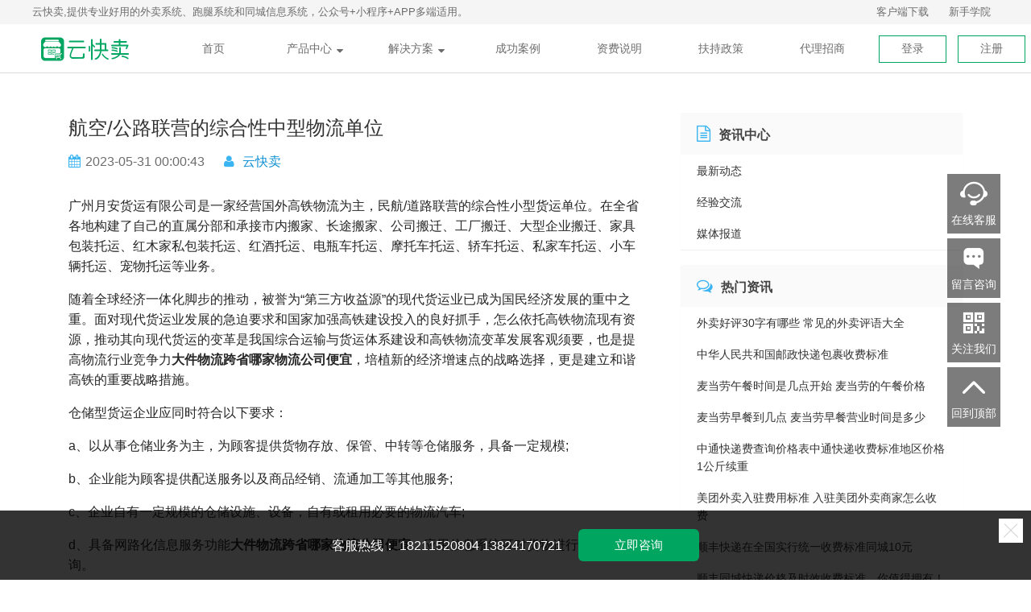

--- FILE ---
content_type: text/html; charset=utf-8
request_url: https://www.yunkuaimai.com/news.php/article/id/13414.html
body_size: 12326
content:
<!DOCTYPE html>
<html lang="zh-cn">
<head>
  <meta charset="UTF-8">
  <meta http-equiv="Content-Type" content="text/html; charset=UTF-8">
  <meta name="renderer" content="webkit">
  <meta name="viewport" content="width=device-width, initial-scale=1.0">
  <meta http-equiv="X-UA-Compatible" content="IE=edge,chrome=1">
  <meta name="applicable-device" content="pc,mobile">
  <title>航空/公路联营的综合性中型物流单位-云快卖，移动点单服务商</title>
  <meta name="keywords" content="大件物流跨省哪家物流公司便宜,跨省大件物流,大件物流便宜">
  <meta name="description" content="上海月安物流有限公司是一家经营国内铁路货运为主，航空/公路联营的综合性中型物流单位。c、企业自有一定规模的仓储设施、设备，自有或租用必要的货运车辆;这个时候是好的时机，把物流业务重新调整。物流业务应该交给的物流公司。在经济全球化和电子商务的双重推动下，物流业正在从传统物流向现代物流迅速转型并成为当前物流业发展的必然趋势。">
  <link rel="shortcut icon" href="/Public/home/summer/images/favicon.ico?v=1.2.2" type="image/x-icon" />
  <link rel="stylesheet" href="/Public/home/evolution/css/amazeui.css?v=20210806" />
  <link rel="stylesheet" href="/Public/home/evolution/css/common.css?v=20250609" />
  <link rel="stylesheet" href="/Public/home/evolution/css/ykmUI.css?v=20210806">
  <link rel="stylesheet" href="/Public/home/evolution/css/index.css?v=20210806">
  <link rel="stylesheet" href="/Public/home/evolution/css/other.css" />
  <link rel="stylesheet" href="/Public/home/evolution/css/policy.css" />
  <link rel="stylesheet" href="/Public/home/evolution/css/product.css?v=20210806">
  <link rel="stylesheet" href="/Public/home/evolution/css/solution.css">
  <link rel="stylesheet" href="/Public/home/evolution/css/successed.css">
  <link rel="stylesheet" href="/Public/home/evolution/css/news.css">
  <link rel="stylesheet" href="/Public/home/evolution/css/toastr.min.css">
</head>

<body>
  <!-- PC header 电脑端头部 -->
  <header class="am-hide-sm-only">
    <nav id="PCM">
      <ul class="am-nav am-nav-pills am-nav-justify">
        <li class="logo">
          <h1><img alt="云快卖_外卖点餐" height="50px" src="/Public/home/evolution/images/logo.png" />
          </h1>
        </li>
        <li><a href="https://www.yunkuaimai.com/index.html" id="Home">首页</a></li>
        <li class="product-nav"><a href="javascript:return false;" id="Products">产品中心<i
              class="am-icon am-icon-sort-desc icon-hide"></i></a>
          <ul class="nav-hide am-g">
            <div class="container">
              <div class="am-u-md-4 nav-hide-box">
                <div class="nav-hide-title">系统</div>
                <a href="https://www.yunkuaimai.com/product.html" id="Food">
                  <span>外卖系统</span>
                  <span>县城乡镇同城、校园外卖系统</span>
                </a>
                <a href="https://www.yunkuaimai.com/running.html" id="Errands">
                  <span>跑腿系统</span>
                  <span>本地跑腿系统、校园跑腿系统</span>
                </a>
                <a href="https://www.yunkuaimai.com/cityWide.html" id="cityWide">
                  <span>同城信息系统</span>
                  <span>同城信息发布系统、校园信息发布系统</span>
                </a>
                <a href="https://www.yunkuaimai.com/distribution.html" id="distribution">
                  <span>配送系统</span>
                  <span>骑手配送系统，可调度指派</span>
                </a>
                <a href="https://www.yunkuaimai.com/group.html" id="Buy">
                  <span>团购系统</span>
                  <span>线下团购消费核销</span>
                </a>
                <a href="https://www.yunkuaimai.com/member.html" id="member">
                  <span>会员系统</span>
                  <span>可会员储值、会员打折、会员专享</span>
                </a>
                <a href="https://www.yunkuaimai.com/statistics.html" id="statistics">
                  <span>统计系统</span>
                  <span>丰富的统计数据，方便运营管理</span>
                </a>
                <a href="https://www.yunkuaimai.com/marketing.html" id="marketing">
                  <span>营销系统</span>
                  <span>丰富的营销功能，方便推广引流</span>
                </a>
              </div>
              <div class="am-u-md-4 nav-hide-box">
                <div class="nav-hide-title">平台</div>
                <a href="https://www.yunkuaimai.com/wxOfficialAccount.html" id="wxOfficialAccount">
                  <span>微信公众号</span>
                  <span>提供外卖系统、跑腿系统、同城信息系统</span>
                </a>
                <a href="https://www.yunkuaimai.com/miniProgram.html" id="miniProgram">
                  <span>小程序</span>
                  <span>提供外卖小程序、跑腿小程序、同城信息小程序</span>
                </a>
                <a href="https://www.yunkuaimai.com/appPlatform.html" id="appPlatform">
                  <span>APP</span>
                  <span>可定制顾客版APP，外卖+跑腿+同城信息发布</span>
                </a>
              </div>
              <div class="am-u-md-4 nav-hide-box">
                <div class="nav-hide-title">套餐</div>
                <a href="https://www.yunkuaimai.com/solution.html" id="Alone">
                  <span>单店版</span>
                  <span>适用小微商户</span>
                </a>
                <a href="https://www.yunkuaimai.com/solutions.html" id="Multiple">
                  <span>多店版</span>
                  <span>适用小微多分店商户</span>
                </a>
                <a href="https://www.yunkuaimai.com/platform.html" id="Platform">
                  <span>平台版</span>
                  <span>适用同城配送平台、同校配送平台</span>
                </a>
				<a target="_blank" href="https://www.dianlaike.net/" id="Platform">
                  <span>欢乐点-智慧门店系统</span>
                  <span>支持堂食点餐、外卖点单、收银机点单</span>
                </a>
              </div>
            </div>
          </ul>
        </li>
        <li><a href="javascript:return false;" id="plan">解决方案<i class="am-icon am-icon-sort-desc icon-hide"></i></a>
          <ul class="nav-hide am-g solution">
            <div class="container">
              <a href="https://www.yunkuaimai.com/campusPlan.html" id="campusPlan" class="solution-item">
                <div class="solution-lf">校园</div>
                <div class="solution-rg">
                  <div>校园生活服务解决方案</div>
                  <span>适用于校园师生的外卖跑腿平台的方案</span>
                </div>
              </a>
              <a href="https://www.yunkuaimai.com/cityWidePlan.html" id="cityWidePlan" class="solution-item">
                <div class="solution-lf">同城</div>
                <div class="solution-rg">
                  <div>同城生活服务解决方案</div>
                  <span>适用于同城外卖+跑腿+信息发布的平台方案</span>
                </div>
              </a>
              <a href="https://www.yunkuaimai.com/communityPlan.html" id="communityPlan" class="solution-item">
                <div class="solution-lf">社区</div>
                <div class="solution-rg">
                  <div>社区生活服务解决方案</div>
                  <span>适用于社区服务外卖平台的方案</span>
                </div>
              </a>
              <a href="https://www.yunkuaimai.com/businessPlan.html" id="businessPlan" class="solution-item">
                <div class="solution-lf">商业</div>
                <div class="solution-rg">
                  <div>商业场所服务解决方案</div>
                  <span>适用于酒店、KTV、民宿等点餐方案</span>
                </div>
              </a>
              <a href="https://www.yunkuaimai.com/catePlan.html" id="catePlan" class="solution-item">
                <div class="solution-lf">美食城</div>
                <div class="solution-rg">
                  <div>美食广场外卖服务解决方案</div>
                  <span>适用于美食广场多商家联合的外卖方案</span>
                </div>
              </a>
              <a href="https://www.yunkuaimai.com/canteenPlan.html" id="canteenPlan" class="solution-item">
                <div class="solution-lf">食堂</div>
                <div class="solution-rg">
                  <div>食堂外卖服务解决方案</div>
                  <span>适用于校园、医院、企业单位食堂的方案</span>
                </div>
              </a>
              <a href="https://www.yunkuaimai.com/chainShopPlan.html" id="chainShopPlan" class="solution-item">
                <div class="solution-lf">连锁店</div>
                <div class="solution-rg">
                  <div>连锁加盟店外卖解决方案</div>
                  <span>适用于餐饮、零售行业连锁多店的外卖平台的方案</span>
                </div>
              </a>
              <a href="https://www.yunkuaimai.com/hospitalPlan.html" id="hospitalPlan" class="solution-item">
                <div class="solution-lf">医院</div>
                <div class="solution-rg">
                  <div>医院生活服务解决方案</div>
                  <span>适用于医院员工、医患外卖点餐方案</span>
                </div>
              </a>
            </div>
          </ul>
        </li>
        <li><a href="https://www.yunkuaimai.com/successed.html" id="Success">成功案例</a></li>
        <li><a href="https://www.yunkuaimai.com/price.html" id="Postage">资费说明</a></li>
        <li><a href="https://www.yunkuaimai.com/policy.html" id="Support">扶持政策</a></li>
        <li><a href="https://www.yunkuaimai.com/join.html" id="Agent">代理招商</a></li>
		<li class="nav-li-item"><a href="http://panel.yunkuaimai.com/admin.php/login.html">登录</a></li>
        <li class="nav-li-item"><a href="https://www.yunkuaimai.com/register.html">注册</a></li>
      </ul>
    </nav>
    <div class="topBar">
      <ul class="am-nav-pills">
        <li><a href="https://www.yunkuaimai.com/downloads.html" id='Downloads'>客户端下载</a></li>
        <li><a href="http://b.yunkuaimai.com/" target="_blank">新手学院</a></li>
      </ul>
      <div class="tb_title">云快卖,提供专业好用的外卖系统、跑腿系统和同城信息系统，公众号+小程序+APP多端适用。</div>
    </div>
  </header><!-- /PC header 电脑端头部 结束 -->
  <!-- mobile header 移动端头部 -->
  <div class="m-header am-show-sm-only">
    <div class="am-g mobile-bar">
      <div class="am-u-sm-2">
        <div class="menu-bars"><a href="#doc-oc-demo1" data-am-offcanvas="{effect: 'push'}"><i
              class="am-menu-toggle-icon am-icon-bars"></i></a> <!--  侧边栏内容  -->
          <nav data-am-widget="menu" class="am-menu  am-menu-offcanvas1" data-am-menu-offcanvas>
            <a href="javascript: void(0)" class="am-menu-toggle"></a>
            <div class="am-offcanvas">
              <div class="am-offcanvas-bar">
                <ul class="am-menu-nav am-avg-sm-1">
                  <li><a href="https://www.yunkuaimai.com/index.html">首页</a></li>
                  <li class="am-parent"><a href="javascript:return false;">产品中心-系统</a>
                    <ul class="am-menu-sub am-collapse ">
                      <li class=""><a href="https://www.yunkuaimai.com/product.html">外卖系统</a></li>
                      <li class=""><a href="https://www.yunkuaimai.com/running.html">跑腿系统</a></li>
                      <li class=""><a href="https://www.yunkuaimai.com/cityWide.html">同城信息系统</a></li>
                      <li class=""><a href="https://www.yunkuaimai.com/distribution.html">配送系统</a></li>
                      <li class=""><a href="https://www.yunkuaimai.com/group.html">团购系统</a></li>
                      <li class=""><a href="https://www.yunkuaimai.com/member.html">会员系统</a></li>
                      <li class=""><a href="https://www.yunkuaimai.com/statistics.html">统计系统</a></li>
                      <li class=""><a href="https://www.yunkuaimai.com/marketing.html">营销系统</a></li>
                    </ul>
                  </li>
                  <li class="am-parent"><a href="javascript:return false;">产品中心-平台</a>
                    <ul class="am-menu-sub am-collapse ">
                      <li class=""><a href="https://www.yunkuaimai.com/wxOfficialAccount.html">微信公众号</a></li>
                      <li class=""><a href="https://www.yunkuaimai.com/miniProgram.html">小程序</a></li>
                      <li class=""><a href="https://www.yunkuaimai.com/appPlatform.html">APP</a></li>
                    </ul>
                  </li>
                  <li class="am-parent"><a href="javascript:return false;">产品中心-套餐</a>
                    <ul class="am-menu-sub am-collapse ">
                      <li class=""><a href="https://www.yunkuaimai.com/solution.html">单店版</a></li>
                      <li class=""><a href="https://www.yunkuaimai.com/solutions.html">多店版</a></li>
                      <li class=""><a href="https://www.yunkuaimai.com/platform.html">平台版</a></li>
                    </ul>
                  </li>
                  <li class="am-parent"><a href="javascript:return false;">解决方案</a>
                    <ul class="am-menu-sub am-collapse ">
                      <li class=""><a href="https://www.yunkuaimai.com/campusPlan.html">校园生活服务解决方案</a></li>
                      <li class=""><a href="https://www.yunkuaimai.com/cityWidePlan.html">同城生活服务解决方案</a></li>
                      <li class=""><a href="https://www.yunkuaimai.com/communityPlan.html">社区生活服务解决方案</a></li>
                      <li class=""><a href="https://www.yunkuaimai.com/businessPlan.html">商业场所服务解决方案</a></li>
                      <li class=""><a href="https://www.yunkuaimai.com/catePlan.html">美食广场外卖服务解决方案</a></li>
                      <li class=""><a href="https://www.yunkuaimai.com/canteenPlan.html">食堂外卖服务解决方案</a></li>
                      <li class=""><a href="https://www.yunkuaimai.com/chainShopPlan.html">连锁加盟店外卖解决方案</a></li>
                      <li class=""><a href="https://www.yunkuaimai.com/hospitalPlan.html">医院生活服务解决方案</a></li>
                    </ul>
                  </li>
                  <li class=""><a href="https://www.yunkuaimai.com/successed.html">成功案例</a></li>
                  <li class=""><a href="https://www.yunkuaimai.com/price.html">资费说明</a></li>
                  <li class=""><a href="https://www.yunkuaimai.com/policy.html">扶持政策</a></li>
                  <li class=""><a href="https://www.yunkuaimai.com/join.html">代理招商</a></li>
                  <li class=""><a href="https://www.yunkuaimai.com/downloads.html">客户端下载</a></li>
                  <li class=""><a href="http://b.yunkuaimai.com/" target="_blank">新手学院</a></li>
                  <li><a href="http://panel.yunkuaimai.com/admin.php/login.html">登录</a></li>
                  <li><a href="https://www.yunkuaimai.com/register.html">注册</a></li>
                </ul>
              </div>
            </div>
          </nav>
        </div>
      </div>
      <div class="am-u-sm-5 am-u-end">
        <div class="m-logo"><a href=""><img src="/Public/home/evolution/images/logo.png" alt="云快卖_本地外卖平台"></a>
        </div>
      </div>
    </div>
  </div><!-- /mobile header 移动端头部 结束 -->
<!-- /PC header 电头部 结束 -->
<!-- content 内容 -->
<div class="content">
    <!-- 表单 -->
    <div class="ykm-section">
        <div class="container">
            <div class="am-g" style="text-align: left">
                <!-- 左侧内容 -->
                <div class="am-u-lg-8">
                    <div class="ykm-news-description">航空/公路联营的综合性中型物流单位</div>
                    <div class="news_state">
                        <i class="am-icon-calendar"></i><span>2023-05-31 00:00:43</span>
                        <i class="am-icon-user"></i>
                        <a href="https://www.yunkuaimai.com/" title="云快卖发布">
                                                            云快卖                        </a>
                    </div>
                    <div class="news_content">
												<p>广州月安货运有限公司是一家经营国外高铁物流为主，民航/道路联营的综合性小型货运单位。在全省各地构建了自己的直属分部和承接市内搬家、长途搬家、公司搬迁、工厂搬迁、大型企业搬迁、家具包装托运、红木家私包装托运、红酒托运、电瓶车托运、摩托车托运、轿车托运、私家车托运、小车辆托运、宠物托运等业务。</p>
<p>随着全球经济一体化脚步的推动，被誉为“第三方收益源”的现代货运业已成为国民经济发展的重中之重。面对现代货运业发展的急迫要求和国家加强高铁建设投入的良好抓手，怎么依托高铁物流现有资源，推动其向现代货运的变革是我国综合运输与货运体系建设和高铁物流变革发展客观须要，也是提高物流行业竞争力<strong>大件物流跨省哪家物流公司便宜</strong>，培植新的经济增速点的战略选择，更是建立和谐高铁的重要战略措施。</p>
<p>仓储型货运企业应同时符合以下要求：</p>
<p></p>
<p>a、以从事仓储业务为主，为顾客提供货物存放、保管、中转等仓储服务，具备一定规模;</p>
<p>b、企业能为顾客提供配送服务以及商品经销、流通加工等其他服务;</p>
<p>c、企业自有一定规模的仓储设施、设备，自有或租用必要的物流汽车;</p>
<p>d、具备网路化信息服务功能<strong>大件物流跨省哪家物流公司便宜</strong>，应用信息系统可对货物进行状态查询。</p>
<p></p>
<p>对于诸多在计划经济时代建成的企业，正面临资产重组和企业再造。这个时侯是好的时机，把货运业务重新调整。货运业务应当交给的货运公司。对于新构建的企业，完全依照市场经济的模式，进行社会化化协作，货运业务由公司承当。到一定的时期，这样的变革都会产生货运公司大发展的坚实基础和宽广空间。</p>
<p>在经济全球化和电子商务的双重推进下，货运业正在从传统物流向现代货运迅速变革并成为当前货运业发展的必然趋势。在系统工程思想的下，以信息技术为核心，加强资源整合和货运全过程优化是现代货运的本质特点。</p>
<p>广州月安货运有限公司职工将以严谨求实的工作作风、优良有效的业务操作、热情细腻的服务，竭诚为您提供安全、迅速、准确、有效的货运服务。真诚的欢迎您来我公司视察，我们将以优良的服务质量，合理的价位成为你好的选择。</p>                    </div>
					<div class="news_content" style="padding: 20px 0 5px 0">
                        <p>上一篇：<a href="/news.php/article/id/13413.html" title="校园外卖系统搭建校园小程序或公众号平台" target="_blank">校园外卖系统搭建校园小程序或公众号平台</a></p>
						<p>下一篇：<a href="/news.php/article/id/13415.html" title="成都捷德食堂订餐系统支持手机app微信订餐职工订餐更方便" target="_blank">成都捷德食堂订餐系统支持手机app微信订餐职工订餐更方便</a></p>
                    </div>
					<p class="news_p" style="color:#999;font-size:12px">
                    免责声明：部分文章信息来源于网络以及网友投稿，本站只负责对文章进行整理、排版、编辑，出于传递更多信息之目的，并不意味着赞同其观点或证实其内容的真实性，如本站文章和转稿涉及版权等问题，请作者在及时联系本站，我们会尽快为您处理。
                    </p>
                    <p class="news_p">
                        <a href="http://panel.yunkuaimai.com/register.html" target="_blank">
                            <img src="/Public/img/foot_baner.jpg" alt="云快卖"
                                 style="max-width: 100%;height: auto;">
                        </a>
                    </p>
                    <div class="news_content" style="padding: 30px 0 5px 0">
                        <div class="ykm-news-second">相关文章</div>
                        <ul class="news_relevant">
                            <li>
                                    <a href="https://www.yunkuaimai.com/news.php/article/id/19872.html" title="生肖属鸡的朋友选车指南：丰田属鸡，黄色为适宜色，紫色红色需避免" target="_blank">
                                        生肖属鸡的朋友选车指南：丰田属鸡，黄色为适宜色，紫色红色需避免                                    </a>
                                </li><li>
                                    <a href="https://www.yunkuaimai.com/news.php/article/id/19871.html" title="农产品电商如何发掘新动能，创新新模式，促进消费？" target="_blank">
                                        农产品电商如何发掘新动能，创新新模式，促进消费？                                    </a>
                                </li><li>
                                    <a href="https://www.yunkuaimai.com/news.php/article/id/19870.html" title="期货投资：内盘与外盘的差异及特点分析" target="_blank">
                                        期货投资：内盘与外盘的差异及特点分析                                    </a>
                                </li><li>
                                    <a href="https://www.yunkuaimai.com/news.php/article/id/19869.html" title="扫码点餐：提升效率还是泄露隐私？餐厅经营者与顾客各执一词" target="_blank">
                                        扫码点餐：提升效率还是泄露隐私？餐厅经营者与顾客各执一词                                    </a>
                                </li><li>
                                    <a href="https://www.yunkuaimai.com/news.php/article/id/19861.html" title="微信外卖系统缴纳费用大约是多少？这几个方面你需要考虑" target="_blank">
                                        微信外卖系统缴纳费用大约是多少？这几个方面你需要考虑                                    </a>
                                </li><li>
                                    <a href="https://www.yunkuaimai.com/news.php/article/id/19856.html" title="彩票自助机：投资少回报高，省时省力的创业新选择" target="_blank">
                                        彩票自助机：投资少回报高，省时省力的创业新选择                                    </a>
                                </li>                        </ul>
                    </div>
                    <div class="news_content" style="padding: 30px 0 5px 0">
                        <div class="ykm-news-second">您可能感兴趣</div>
                        <div class=" news-interested">
                            <div class="am-u-lg-4" style="margin-top: 20px; float: left;">
                                    <a href="https://www.yunkuaimai.com/news.php/article/id/19710.html" title="未来最吃香的职业有哪些？人力资源管理专家身价持续看涨" target="_blank">
                                        <!-- <img src="https://p3.itc.cn/q_70/images03/20210124/18de577a68144c82bc1cb0639d5b16d1.jpeg" alt="未来最吃香的职业有哪些？人力资源管理专家身价持续看涨"> -->
                                        <p>未来最吃香的职业有哪些？人力资源管理专家身价持续看涨</p>
                                    </a>
                                </div><div class="am-u-lg-4" style="margin-top: 20px; float: left;">
                                    <a href="https://www.yunkuaimai.com/news.php/article/id/19739.html" title="校园外卖平台：创新与责任并行" target="_blank">
                                        <!-- <img src="http://image.yunkuaimai.com/Public/Uploads/Images/temp/admin_0/2024-07-08/668b6a4056303.jpg" alt="校园外卖平台：创新与责任并行"> -->
                                        <p>校园外卖平台：创新与责任并行</p>
                                    </a>
                                </div><div class="am-u-lg-4" style="margin-top: 20px; float: left;">
                                    <a href="https://www.yunkuaimai.com/news.php/article/id/19834.html" title="农村创业项目推荐：祭品制作与白芨种植，助你致富" target="_blank">
                                        <!-- <img src="http%3A%2F%2Fimg.alicdn.com%2Fbao%2Fuploaded%2Fi2%2F3571096362%2FO1CN011wrqERxi8cCBzHZ_%21%213571096362.jpg" alt="农村创业项目推荐：祭品制作与白芨种植，助你致富"> -->
                                        <p>农村创业项目推荐：祭品制作与白芨种植，助你致富</p>
                                    </a>
                                </div><div class="am-u-lg-4" style="margin-top: 20px; float: left;">
                                    <a href="https://www.yunkuaimai.com/news.php/article/id/19740.html" title="校园外卖新风尚：云快卖引领便捷生活" target="_blank">
                                        <!-- <img src="http://image.yunkuaimai.com/Public/Uploads/Images/temp/admin_0/2024-07-08/668b6ab49d10d.jpg" alt="校园外卖新风尚：云快卖引领便捷生活"> -->
                                        <p>校园外卖新风尚：云快卖引领便捷生活</p>
                                    </a>
                                </div><div class="am-u-lg-4" style="margin-top: 20px; float: left;">
                                    <a href="https://www.yunkuaimai.com/news.php/article/id/19803.html" title="Amazon、eBay、AliExpress 三大跨境电商平台介绍及优势分析" target="_blank">
                                        <!-- <img src="https://www.yubaibai.com.cn/tupian/20200527/140wonxkkvc1354.jpg" alt="Amazon、eBay、AliExpress 三大跨境电商平台介绍及优势分析"> -->
                                        <p>Amazon、eBay、AliExpress 三大跨境电商平台介绍及优势分析</p>
                                    </a>
                                </div><div class="am-u-lg-4" style="margin-top: 20px; float: left;">
                                    <a href="https://www.yunkuaimai.com/news.php/article/id/19742.html" title="打造成功的外卖平台：云快卖的实践与策略" target="_blank">
                                        <!-- <img src="http://image.yunkuaimai.com/Public/Uploads/Images/temp/admin_0/2024-07-08/668b7c3f20a88.jpg" alt="打造成功的外卖平台：云快卖的实践与策略"> -->
                                        <p>打造成功的外卖平台：云快卖的实践与策略</p>
                                    </a>
                                </div>                        </div>
                    </div>
                </div>
                <!-- 右侧内容 -->
                <div class="am-u-lg-4 news_lists">
                    <!-- 分类列表 -->
                    <div class="am-panel am-panel-default">
                        <div class="am-panel-hd">
                            <h3 class="am-panel-title"><i class="am-icon-file-text-o"></i>资讯中心</h3>
                        </div>
                        <ul class="am-list am-list-static">
                            <li><a style="color:#333;" href="https://www.yunkuaimai.com/news.php/index/id/1.html">最新动态</a></li>
                            <li><a style="color:#333;" href="https://www.yunkuaimai.com/news.php/index/id/2.html">经验交流</a></li>
                            <li><a style="color:#333;" href="https://www.yunkuaimai.com/news.php/index/id/3.html">媒体报道</a></li>
                        </ul>
                    </div>
                    <!-- 热门资讯 -->
                    <div class="am-panel am-panel-default">
                        <div class="am-panel-hd">
                            <h3 class="am-panel-title"><i class="am-icon-comments-o"></i>热门资讯</h3>
                        </div>
                        <ul class="am-list am-list-static">
                            <li>
                                    <a href="https://www.yunkuaimai.com/news.php/article/id/1028.html" title="外卖好评30字有哪些 常见的外卖评语大全" target="_blank">外卖好评30字有哪些 常见的外卖评语大全</a>
                                </li><li>
                                    <a href="https://www.yunkuaimai.com/news.php/article/id/16301.html" title="中华人民共和国邮政快递包裹收费标准" target="_blank">中华人民共和国邮政快递包裹收费标准</a>
                                </li><li>
                                    <a href="https://www.yunkuaimai.com/news.php/article/id/457.html" title="麦当劳午餐时间是几点开始 麦当劳的午餐价格" target="_blank">麦当劳午餐时间是几点开始 麦当劳的午餐价格</a>
                                </li><li>
                                    <a href="https://www.yunkuaimai.com/news.php/article/id/442.html" title="麦当劳早餐到几点 麦当劳早餐营业时间是多少" target="_blank">麦当劳早餐到几点 麦当劳早餐营业时间是多少</a>
                                </li><li>
                                    <a href="https://www.yunkuaimai.com/news.php/article/id/5868.html" title="中通快递费查询价格表中通快递收费标准地区价格1公斤续重" target="_blank">中通快递费查询价格表中通快递收费标准地区价格1公斤续重</a>
                                </li><li>
                                    <a href="https://www.yunkuaimai.com/news.php/article/id/492.html" title="美团外卖入驻费用标准 入驻美团外卖商家怎么收费" target="_blank">美团外卖入驻费用标准 入驻美团外卖商家怎么收费</a>
                                </li><li>
                                    <a href="https://www.yunkuaimai.com/news.php/article/id/8341.html" title="顺丰快递在全国实行统一收费标准同城10元" target="_blank">顺丰快递在全国实行统一收费标准同城10元</a>
                                </li><li>
                                    <a href="https://www.yunkuaimai.com/news.php/article/id/16469.html" title="顺丰同城快递价格及时效收费标准，你值得拥有！" target="_blank">顺丰同城快递价格及时效收费标准，你值得拥有！</a>
                                </li><li>
                                    <a href="https://www.yunkuaimai.com/news.php/article/id/498.html" title="星巴克价格表2019一览 一杯星巴克多少钱" target="_blank">星巴克价格表2019一览 一杯星巴克多少钱</a>
                                </li><li>
                                    <a href="https://www.yunkuaimai.com/news.php/article/id/436.html" title="瑞幸咖啡(luckin coffee)菜单价格目录表 微信订餐系统怎么用" target="_blank">瑞幸咖啡(luckin coffee)菜单价格目录表 微信订餐系统怎么用</a>
                                </li>                        </ul>
                    </div>
                    <!-- 小编推荐 -->
                    <div class="am-panel am-panel-default">
                        <div class="am-panel-hd">
                            <h3 class="am-panel-title"><i class="am-icon-comments-o"></i>小编推荐</h3>
                        </div>
                        <ul class="am-list am-list-static news-new_list">
                            <li>
                                    <!-- <img alt="校园外卖订餐系统创建是怎样的 如何做一个校园外卖小程序" src="https://image.yunkuaimai.com/Public/Uploads/Images/temp/admin_149/2020-01-04/5e0f65c89a730.jpg"/> -->
                                    <div style="display: flex; flex-direction: column">
                                        <div style="flex: 1"></div>
                                        <a style="color: #343434; padding-left: 12px"
                                           href="https://www.yunkuaimai.com/news.php/article/id/567.html" title="校园外卖订餐系统创建是怎样的 如何做一个校园外卖小程序" target="_blank">校园外卖订餐系统创建是怎样的 如何做一个校园外卖小程序                                        </a>
                                        <div style="flex: 1"></div>
                                    </div>
                                </li><li>
                                    <!-- <img alt="能在乡镇做外卖平台吗（2022年本地做外卖平台的可行性）" src="http://image.yunkuaimai.com/Public/Uploads/Images/temp/admin_0/2022-01-21/61e999b7c82ab.jpeg"/> -->
                                    <div style="display: flex; flex-direction: column">
                                        <div style="flex: 1"></div>
                                        <a style="color: #343434; padding-left: 12px"
                                           href="https://www.yunkuaimai.com/news.php/article/id/1036.html" title="能在乡镇做外卖平台吗（2022年本地做外卖平台的可行性）" target="_blank">能在乡镇做外卖平台吗（2022年本地做外卖平台的可行性）                                        </a>
                                        <div style="flex: 1"></div>
                                    </div>
                                </li><li>
                                    <!-- <img alt="大学校园做外卖平台有市场吗，怎样解决校园配送问题？" src="https://image.yunkuaimai.com/Public/Uploads/Images/temp/admin_0/2022-02-11/62062fb369825.jpg"/> -->
                                    <div style="display: flex; flex-direction: column">
                                        <div style="flex: 1"></div>
                                        <a style="color: #343434; padding-left: 12px"
                                           href="https://www.yunkuaimai.com/news.php/article/id/1046.html" title="大学校园做外卖平台有市场吗，怎样解决校园配送问题？" target="_blank">大学校园做外卖平台有市场吗，怎样解决校园配送问题？                                        </a>
                                        <div style="flex: 1"></div>
                                    </div>
                                </li><li>
                                    <!-- <img alt="如何抢占校园最后一公里，搭建校园跑腿平台怎么做？" src="https://image.yunkuaimai.com/Public/Uploads/Images/temp/admin_0/2022-03-14/622e23c9c5d48.jpg"/> -->
                                    <div style="display: flex; flex-direction: column">
                                        <div style="flex: 1"></div>
                                        <a style="color: #343434; padding-left: 12px"
                                           href="https://www.yunkuaimai.com/news.php/article/id/1064.html" title="如何抢占校园最后一公里，搭建校园跑腿平台怎么做？" target="_blank">如何抢占校园最后一公里，搭建校园跑腿平台怎么做？                                        </a>
                                        <div style="flex: 1"></div>
                                    </div>
                                </li><li>
                                    <!-- <img alt="微信小程序外卖系统开发" src="https://image.yunkuaimai.com/Public/Uploads/Images/temp/admin_149/2020-01-13/5e1bf11a8caf7.jpg"/> -->
                                    <div style="display: flex; flex-direction: column">
                                        <div style="flex: 1"></div>
                                        <a style="color: #343434; padding-left: 12px"
                                           href="https://www.yunkuaimai.com/news.php/article/id/603.html" title="微信小程序外卖系统开发" target="_blank">微信小程序外卖系统开发                                        </a>
                                        <div style="flex: 1"></div>
                                    </div>
                                </li><li>
                                    <!-- <img alt="高校外卖系统怎么搭建 校园外卖系统开发" src="https://image.yunkuaimai.com/Public/Uploads/Images/temp/admin_149/2020-01-11/5e195932e04cf.jpg"/> -->
                                    <div style="display: flex; flex-direction: column">
                                        <div style="flex: 1"></div>
                                        <a style="color: #343434; padding-left: 12px"
                                           href="https://www.yunkuaimai.com/news.php/article/id/599.html" title="高校外卖系统怎么搭建 校园外卖系统开发" target="_blank">高校外卖系统怎么搭建 校园外卖系统开发                                        </a>
                                        <div style="flex: 1"></div>
                                    </div>
                                </li><li>
                                    <!-- <img alt="校园外卖订餐系统上线 怎么看待校园外卖业务的兴起" src="https://image.yunkuaimai.com/Public/Uploads/Images/temp/admin_149/2019-09-25/5d8b16aa285e8.jpg"/> -->
                                    <div style="display: flex; flex-direction: column">
                                        <div style="flex: 1"></div>
                                        <a style="color: #343434; padding-left: 12px"
                                           href="https://www.yunkuaimai.com/news.php/article/id/487.html" title="校园外卖订餐系统上线 怎么看待校园外卖业务的兴起" target="_blank">校园外卖订餐系统上线 怎么看待校园外卖业务的兴起                                        </a>
                                        <div style="flex: 1"></div>
                                    </div>
                                </li><li>
                                    <!-- <img alt="外卖点餐系统哪个好用 做外卖用哪个点餐软件" src="https://image.yunkuaimai.com/Public/Uploads/Images/temp/admin_149/2019-09-11/5d77caee0984c.jpg"/> -->
                                    <div style="display: flex; flex-direction: column">
                                        <div style="flex: 1"></div>
                                        <a style="color: #343434; padding-left: 12px"
                                           href="https://www.yunkuaimai.com/news.php/article/id/469.html" title="外卖点餐系统哪个好用 做外卖用哪个点餐软件" target="_blank">外卖点餐系统哪个好用 做外卖用哪个点餐软件                                        </a>
                                        <div style="flex: 1"></div>
                                    </div>
                                </li><li>
                                    <!-- <img alt="分享用手机实现高铁外卖网上订餐的攻略" src="https://image.yunkuaimai.com/Public/Uploads/Images/temp/admin_149/2019-08-30/5d68bb5c2a79e.jpg"/> -->
                                    <div style="display: flex; flex-direction: column">
                                        <div style="flex: 1"></div>
                                        <a style="color: #343434; padding-left: 12px"
                                           href="https://www.yunkuaimai.com/news.php/article/id/437.html" title="分享用手机实现高铁外卖网上订餐的攻略" target="_blank">分享用手机实现高铁外卖网上订餐的攻略                                        </a>
                                        <div style="flex: 1"></div>
                                    </div>
                                </li><li>
                                    <!-- <img alt="外卖平台差评怎么回复 外卖点餐商家遇到差评回复话术" src="https://image.yunkuaimai.com/Public/Uploads/Images/temp/admin_149/2019-08-23/5d5fb89c648ed.jpg"/> -->
                                    <div style="display: flex; flex-direction: column">
                                        <div style="flex: 1"></div>
                                        <a style="color: #343434; padding-left: 12px"
                                           href="https://www.yunkuaimai.com/news.php/article/id/414.html" title="外卖平台差评怎么回复 外卖点餐商家遇到差评回复话术" target="_blank">外卖平台差评怎么回复 外卖点餐商家遇到差评回复话术                                        </a>
                                        <div style="flex: 1"></div>
                                    </div>
                                </li>                        </ul>
                    </div>
                </div>
            </div>
        </div>
    </div>
    <!-- 弹窗 -->
</div>
<!-- /content 内容 结束 -->
<!-- footer 尾部 -->
<!-- footer 尾部 -->
<footer>
    <div class="container am-g">
        <div class="am-u-lg-3">
            <div class="footer-title">关于我们</div>
            <ul class="am-list footer-describe">
                云快卖是珠海市科唯信息技术有限公司旗下产品，主要从事为商户提供移动点单系统方案，微信外卖系统、点餐系统、超市便利店软件，微信公众号和小程序让商户从实体到线上，指引商户实现在线下单、在线支付、订单打印，多方面营销策略，轻松接轨互联网+。
            </ul>
        </div>
        <div class="am-u-lg-3">
            <div class="footer-title">网站导航</div>
            <ul class="am-list">
                <li class="footer-list-borders"><a href="https://www.yunkuaimai.com/index.html">返回首页<i
                        class="am-icon am-icon-chevron-right"></i></a></li>
                <li class="footer-list-borders"><a href="http://panel.yunkuaimai.com/register.html">注册商户<i
                        class="am-icon am-icon-chevron-right"></i></a></li>
                <li class="footer-list-borders"><a href="#">了解公司<i class="am-icon am-icon-chevron-right"></i></a></li>
                <li class="footer-list-borders"><a href="https://www.dianlaike.net/" target="_blank">欢乐点<i
                        class="am-icon am-icon-chevron-right"></i></a></li>
            </ul>
        </div>
        <div class="am-u-lg-3">
            <div class="footer-title">联系详情</div>
            <ul class="am-list">
                <li><i class="am-icon "></i><a href="#">服务专线：18211520804</a></li>
                <li><i class="am-icon "></i><a href="#">QQ咨询：2543708816</a></li>
                <li><i class="am-icon "></i><a href="#">珠海市香洲区前山时代廊桥11栋01号</a></li>
                <li><i class="am-icon "></i></i><a href="javascript:return false;">QQ邮箱：2543708816@qq.com</a></li>
            </ul>
        </div>
        <div class="am-u-lg-3">
            <div class="footer-title">官方微信公众号</div>
            <ul class="am-list">               
                <li><img alt="云快卖二维码" class="footer-code" src="/Public/home/evolution/images/code.jpg"></li>
				<li>扫码关注云快卖</li>
            </ul>
			
        </div>
    </div>
    <div class="container links">
        <div class="linkTit">友情链接：</div>
        <a href="https://www.dianlaike.net" target="_blank">欢乐点</a><a href="https://www.yunkuaimai.com" target="_blank">外卖系统哪个好用</a><a href="https://www.yunkuaimai.com" target="_blank">校园外卖订餐小程序</a><a href="https://www.yunkuaimai.com" target="_blank">校园外卖平台</a><a href="https://www.yunkuaimai.com" target="_blank">同城外卖小程序</a><a href="https://www.yunkuaimai.com" target="_blank">配送系统</a><a href="https://www.yunkuaifu.net" target="_blank">食堂订餐小程序</a><a href="https://www.yunkuaifu.net" target="_blank">医院订餐小程序</a><a href="https://www.yunkuaimai.com" target="_blank">校园跑腿小程序</a><a href="https://www.yunkuaifu.net" target="_blank">企业报餐小程序</a><a href="https://www.yunkuaimai.com" target="_blank">微信外卖订餐小程序多少钱</a><a href="https://www.yunkuaimai.com" target="_blank">微信点餐小程序多少钱</a><a href="https://www.dianlaike.net" target="_blank">收银系统软件</a><a href="https://www.yunkuaimai.com" target="_blank">点餐系统哪个好</a><a href="https://www.yunkuaimai.com" target="_blank">订餐小程序</a>    </div>
	<center>Copyright © 2014-2026 科唯信息技术. All Rights Reserved.</center>
	<center><a rel="nofollow" style="color:#fff;" href="https://beian.miit.gov.cn" target="_blank"/>粤ICP备13018872号</a>
			增值电信业务经营许可证：粤B2-20200937</center>
</footer><!-- /footer 尾部 结束 -->
<div class="goTop_box goTop">
    <ul>
        <li id="TA" class="po_TA">
            <div class="star_" style="opacity: 0.6; height: 30px; line-height: 30px; font-size: 14px">
                ∨
            </div>
        </li>
        <li id="MI" class="po_MI">
            <div class="star_" style="opacity: 0.6; height: 30px; line-height: 30px; font-size: 14px">
                联系我们
            </div>
        </li>
        <li class="po_TEL">
            <div class="star_" style="opacity: 0.6;">
                <i class="iconfont">&#xe626;</i>
                <div class="star_description">
                    在线客服
                </div>
            </div>
            <div class="content_box">
                <div class="content_con">
                    <ul class="QQ_">
                        <li>
                            <div class="content_Tit">工作时间:</div>
                            09:00-18:30
                        </li>
                        <li>
                            <div class="content_Tit" style="padding-top: 20px">服务热线:</div>
                            <a href="tel:18211520804">18211520804<i style="font-size: 14px; padding-left: 10px"
                                                                      class="iconfont">&#xe637;</i></a><br/>
                            <a href="tel:13824170721">13824170721<i style="font-size: 14px; padding-left: 10px"
                                                                        class="iconfont">&#xe637;</i></a>
                        </li>
						<li>
                            <a target="_blank"
                               href="https://work.weixin.qq.com/kfid/kfc7c8830dca7f17a69">
                                <i class="iconfont">&#xe6c7;</i>微信咨询
                            </a>
                        </li>
                        <li>
                            <a target="_blank"
                               href="http://wpa.qq.com/msgrd?v=3&amp;uin=2543708816&amp;site=qq&amp;menu=yes">
                                <i class="iconfont">&#xe632;</i>QQ咨询
                            </a>
                        </li>						
                    </ul>
                </div>
            </div>
        </li>
        <li data-am-modal="{target:'#my-Alert'}" style="cursor: pointer" class="po_QQ">
            <div class="star_" style="opacity: 0.6;">
                <i class="iconfont">&#xe6c7;</i>
                <div class="star_description">
                    <div style="font-size: 14px">
                        留言咨询
                    </div>
                </div>
            </div>
        </li>
        <li class="po_WX">
            <div class="star_" style="opacity: 0.6;">
                <i class="iconfont">&#xe636;</i>
                <div class="star_description">
                    关注我们
                </div>
            </div>
            <div class="content_box">
                <div class="content_con">
                    <img width="200px" height="200px" src="/Public/home/evolution/images/code.jpg">
                    <div class="WX_ewm">扫一扫关注，获取最新资讯。</div>
                </div>
            </div>
        </li>
        <li data-am-widget="gotop" class="po_TOP">
            <a href="#top" title="回到顶部">
                <div class="star_" style="opacity: 0.6;">
                    <i class="iconfont">&#xe635;</i>
                    <div class="star_description">
                        回到顶部
                    </div>
                </div>
            </a>
        </li>
    </ul>
</div>
<div class="am-popup" id="my-Alert">
    <div class="am-popup-inner" style="z-index: 999">
        <div class="am-popup-hd">
            <h4 class="am-popup-title">留言咨询</h4>
            <span data-am-modal-close
                  class="am-close">&times;</span>
        </div>
        <div class="am-popup-bd policy-alerts" style="text-align: left">
            <form method="POST" action="/index.php/Applications" class="am-form" data-am-validator>
                <fieldset>
                    <div class="am-form-group">
                        <label for="doc-vld-name-2">姓名：</label>
                        <input type="text" onkeyup="value=value.replace(/[\d]/g,'') "
                               onbeforepaste="clipboardData.setData('text',clipboardData.getData('text').replace(/[\d]/g,''))"
                               name="username" id="doc-vld-name-2" minlength="2" maxlength="20" placeholder="请输入您的姓名"
                               required="required"/>
                    </div>

                    <div class="am-form-group">
                        <label for="doc-vld-email-2">电话：</label>
                        <input type="text" name="phone" onkeyup="this.value=this.value.replace(/[^\d]/g,'') "
                               onafterpaste="this.value=this.value.replace(/[^\d]/g,'')" id="doc-vld-email-2"
                               placeholder="请输入您的电话" minlength="11" maxlength="12" required/>
                    </div>

                    <div class="am-form-group">
                        <label for="doc-vld-name-2">微信号：</label>
                        <input type="text" name="wxnumber" id="doc-vld-wxnumber-2" placeholder="请输入您的微信号"/>
                    </div>

                    <div class="am-form-group">
                        <label for="doc-vld-ta-2">备注留言：</label>
                        <textarea style="min-height: 200px" placeholder="请输入备注留言,不少于5个字符。" name="text" id="doc-vld-ta-2"
                                  minlength="5" maxlength="100" required></textarea>
                    </div>

                    <div class="am-form-group">
                        <label for="doc-vld-ta-2">验证码：</label>
                        <input type="text" name="verifyCode" id="Code" minlength="4" maxlength="4" required="required"
                               placeholder="请输入验证码" onkeyup="value=value.replace(/[^\w\.\/]/ig,'')"/>
                        <img src="/index.php/registerimg.html" width="200" height="60" title="点击刷新验证码" id="revifyImg"
                             Onclick="$(this).attr('src','/index.php/registerimg.html?t='+Math.random());">
                    </div>

                    <div class="button-box">
                        <button id='submits' class="am-btn am-btn-secondary button_join" type="submit">提交申请</button>
                    </div>
                </fieldset>
            </form>
        </div>
    </div>
</div>
<div class="bottom_sub" style="display: none;">
  <div class="zixun">
    <p style="margin: 0;">
      <span>客服热线：</span>
      <a href="tel:18211520804">18211520804</a>
	  <a href="tel:13824170721">13824170721</a>
    </p>
    <button data-link="https://work.weixin.qq.com/kfid/kfc7c8830dca7f17a69">立即咨询</button>
  </div>
  <div class="cha" id="CHA">
    <i></i>
    <i></i>
  </div>
</div>

<!-- 手机版 -->
<div class="phone_sub" style="display: none;">
  <ul>
    <li class="phone_index">
      <img width="20px" height="20px" src="/Public/home/evolution/images/index.png">
      <!-- <i class="icon icon-home"></i> -->
      <span>首页</span>
      <a href="https://www.yunkuaimai.com/index.html"></a>
    </li>
    <li class="phone_wx" data-link="https://work.weixin.qq.com/kfid/kfc7c8830dca7f17a69">
      <i style="font-size: 20px;" class="iconfont">&#xe6c7;</i>
      <span>微信客服</span>
      <a href="https://work.weixin.qq.com/kfid/kfc7c8830dca7f17a69"></a>
    </li>
    <li class="phone_">
      <!-- <img width="20px" height="20px" src="/Public/home/evolution/images/code.jpg"> -->
      <i style="font-size: 14px;" class="iconfont">&#xe637;</i>
      <span>联系电话</span>
      <a href="tel:18211520804"></a>
    </li>
    <li class="phone_code active">关注我们</li>
  </ul>
</div>

<div class="scan_code">
  <div>
    <img width="200px" height="200px" src="/Public/home/evolution/images/code.jpg">
    <p>扫一扫关注，获取最新资讯。</p>
  </div>
</div>
<div style="display:none">
    <script>
        var _hmt = _hmt || [];
        (function () {
            var hm = document.createElement("script");
            hm.src = "https://hm.baidu.com/hm.js?5bf845cef1c9f2be1415b71885099759";
            var s = document.getElementsByTagName("script")[0];
            s.parentNode.insertBefore(hm, s);
        })();
    </script>
	<script>
	(function(){
	var src = "https://jspassport.ssl.qhimg.com/11.0.1.js?d182b3f28525f2db83acfaaf6e696dba";
	document.write('<script src="' + src + '" id="sozz"><\/script>');
	})();
	</script>
</div>
<script src="/Public/home/evolution/js/jquery-2.1.0.js" charset="utf-8"></script>
<script src="/Public/home/evolution/js/amazeui.js" charset="utf-8"></script>
<script src="/Public/home/evolution/js/toastr.min.js" charset="utf-8"></script>
<script src="/Public/home/evolution/js/right.js?v=2.0.2" charset="utf-8"></script>
<!-- /footer 尾部 结束 -->
</body>
</html>

--- FILE ---
content_type: text/css
request_url: https://www.yunkuaimai.com/Public/home/evolution/css/common.css?v=20250609
body_size: 25884
content:
/* Whole */
body * {
    font-size: 16px;
    outline: none;
}

header * {
    font-size: 14px;
}

footer * {
    font-size: 14px;
}

@media (min-width: 1200px) {
    .container {
        width: 1180px !important;
        margin: 0 auto;
        padding: 0 20px;
    }
    .nav-hide-box {
      padding:0 75px;
    }
}


@media (max-width: 1200px) {
    .container {
        padding: 0 20px;
    }
    .nav-hide-box {
      padding:0 50px;
    }
}

@media (max-width: 920px) {
  .nav-hide-box {
    padding:0 30px;
  }
}
@media (min-width: 640px) {
  .join-button a{
    padding: 10px 100px;
  }

}
@media (max-width: 640px) {
    .container {
        padding: 0 20px;
    }
    .max-wid-300{
      max-width: 300px;
    }
    /* img {
        max-width: 300px;
    } */
    .join-button a{
      padding: 10px 20px;
    }
    .activity{
      display: flex;
      flex-wrap: wrap;
    }
    .activity-item{
      flex: 0 0 50%;
    }
    .solution-member-list{
      padding-left: 0 !important; 
    }
    .scene-item-3{
      flex: 0 0 45% !important;
      margin: 2.5% !important;
    }
    .scene-item-4{
      flex: 0 0 45% !important;
      margin: 2.5% !important;
    }
    .scene-item-5{
      flex: 0 0 45% !important;
      margin: 2.5% !important;
    }
    .item-wid-50{
      width: 50% !important;
    }
}

@media (max-width: 740px) {
    .icon-hide {
        display: none;
    }
}

.menu-bars i {
    display: inline !important;
}

/* /Whole */
/* /PC header */
header {
    position: fixed;
    top: 0;
    z-index: 999;
    width: 100%;
}

header nav {
    background: #fff;
    border-bottom: 1px solid #ddd;
    margin-top: 30px;
}

header nav ul {
}

header nav ul li {
    margin: 0;
}

header nav ul li h1 {
    margin: 0;
}

header nav ul li h1 img {
    padding-left: 30px;
}

header nav ul li a {
    line-height: 60px;
    padding: 0 !important;
    margin: 0 !important;
    color: #6c6c6c;
}

header nav ul li a i {
    padding-left: 6px;
}

.logo {
    width: 0.2% !important;
}

header nav ul li a:hover {
    background: none !important;
    color: #00a560;
}

header nav li > .nav-hide {
    position: fixed;
    left: 0;
    right: 0;
    z-index: 999;
    background: #fff;
    border-bottom: 1px solid #ddd;
    border-top: 1px solid #ddd;
    margin: 0;
    list-style: none;
    display: none;
    padding: 10px 30px 20px 0;
}

header nav ul li:hover > .nav-hide {
    display: block;
}

.product-nav .nav-hide {
    padding-left: 30px !important;
}

header nav li > .nav-hide li {
    padding: 0 20px;
}

.nav-hide-box {
    border-right: 1px solid #ddd;
    display: flex;
    flex-direction: column;
}
.nav-hide-box:last-child{
  border-right: none;
}
.nav-hide-box a{
  padding: 10px !important;
  display: flex;
  flex-direction: column;
}
.nav-hide-box a:hover{
  background-color: #f7f8fb !important;
  border-radius: 10px;
}
.nav-hide-box a span{
  font-size: 16px;
  line-height: 1;
}
.nav-hide-box a span:nth-child(2){
  color: #999;
  font-size: 12px;
  padding-top: 3px;
}
.nav-hide-title {
    padding-top: 20px;
    padding-bottom: 10px;
    /* text-align: center; */
    color: #333;
    font-size: 18px;
}

.nav-hide-con {
    display: flex;
    border-right: 1px solid #ddd;
}

.nav-hide-list {
    flex: 1;
    /* text-align: center; */
}

.am-form-group input {
    font-size: 18px !important;
    line-height: 34px !important;
    height: 54px;
}
.solution{
  padding: 30px 0px !important;
}
.solution-item{
  float: left;
  width: 25%;
  padding: 20px 15px !important;
  margin: 5px 0 !important;
  line-height: 1;
  display: flex;
}
.solution-item:hover{
  background-color: #f7f8fb !important;
  border-radius: 10px;
}
.solution-lf{
  width: 50px;
  height: 50px;
  color: #fff;
  border-radius: 10px;
  text-align: center;
  line-height: 50px;
  flex: 0 0 50px;
}
.solution-item:nth-child(1) .solution-lf{
  background-color: #1f7ef3;
}
.solution-item:nth-child(2) .solution-lf{
  background-color: #faa8aa;
}
.solution-item:nth-child(3) .solution-lf{
  background-color: #02b6fd;
}
.solution-item:nth-child(4) .solution-lf{
  background-color: #faa158;
}
.solution-item:nth-child(5) .solution-lf{
  background-color: #a5d500;
}
.solution-item:nth-child(6) .solution-lf{
  background-color: #f6664c;
}
.solution-item:nth-child(7) .solution-lf{
  background-color: #2eb3cb;
}
.solution-item:nth-child(8) .solution-lf{
  background-color: #7272f4;
}
.solution-rg{
  margin: auto 0;
  padding-left: 5px;
  font-size: 16px;
}
.solution-rg span{
  display: inline-block;
  margin-top: 10px;
  font-size: 14px;
  color: #999;
  word-wrap:break-word;
}
/* /PC header */
/* PC topBar */
.topBar {
    position: fixed;
    top: 0;
    left: 0;
    right: 0;
    height: 30px;
    background: #f5f5f5;
}

.topBar ul {
    list-style: none;
    float: right;
    padding-right: 40px;
}

.topBar ul li {
    padding: 0 10px;
}

.topBar ul li a {
    color: #6c6c6c;
    font-size: 13px;
    line-height: 30px;
}

.topBar .tb_title{
  padding-left: 40px;
  color: #6c6c6c;
  font-size: 13px;
  line-height: 30px ;
}
/* /PC topBar */

/* mobile */
.mobile-bar {
    padding: 5px;
}

@media (max-width: 640px) {
    .content {
        padding-top: 0 !important;
    }
}

.menu-bars {
    height: 50px;
    line-height: 50px;
}

.menu-bars i {
    color: #6c6c6c;
    padding-left: 10px;
    font-size: 20px;
    text-align: center;
}

/* /mobile */


/* content */
.content {
    padding-top: 90px;
    padding-bottom: 1px;
}

.section {
    padding: 50px 0;
}

/* /content */
/* footer */
footer {
    background: #333;
    padding: 20px 20px 100px;
    color: #fff;
}

.footer-title {
    font-size: 15px;
    font-weight: bold;
    padding-top: 20px;
}

.footer-describe {
    padding-top: 10px;
}

footer .am-list > li {
    background: none;
    border: none;
}

.footer-list-borders {
    border-bottom: 1px solid #666 !important;
}

footer .am-list > li a {
    color: #fff;
}

footer .am-list > li a i {

    float: right;
}

.footer-code {
    padding-top: 10px;
    height: 150px;
}

.links {
    padding: 10px 35px;
}

.linkTit {
    font-size: 13px;
    padding-top: 20px;
    display: inline-block;
    color: #d9d9d9;
}

.links a {
    font-size: 13px;
    display: inline-block;
    padding: 0 10px 0 0;
    color: #d9d9d9;
}

.goTop {
    position: fixed;
    top: 30%;
    right: 3%;
    z-index: 999;
}

.goTop ul {
    list-style: none;
    float: right;
    padding: 0;
    margin: 0;
    clear: both;
}

.goTop .star_ {
    position: absolute;
    right: 0;
    background: #262626;
    text-align: center;
    display: block;
    width: 66px;
    height: 74px;
    color: #fff;
    opacity: 0.8;
}

.star_description {
    position: absolute;
    top: 46px;
    font-size: 14px;
    color: #fff;
    width: 66px;
    text-align: center;
}

.goTop .star_ i {
    line-height: 50px;
    font-size: 30px;
}

.bottom_sub {
  position: fixed;
  bottom: 0;
  width: 100%;
  height: 86px;
  background-color: rgba(0, 0, 0, .8);
  display: flex;
  align-items: center;
  justify-content: center;
}
.bottom_sub .zixun {
  display: flex;
  align-items: center;
}
.bottom_sub .zixun span, .bottom_sub .zixun a {
  font-size: 16px;
  color: #fff;
}
.bottom_sub .zixun button {
  width: 150px;
  height: 40px;
  background-color: #00a560;
  color: #fff;
  font-size: 15px;
  margin-left: 20px;
  border-radius: 6px;
  border: none;
}

.bottom_sub .cha {
  position: absolute;
  top: 10px;
  right: 10px;
  width: 30px;
  height: 30px;
  display: flex;
  align-items: center;
  justify-content: center;
  background-color: #fff;
}
.bottom_sub .cha i {
  height: 80%;
  width: 1px;  
  border-radius: 9999px;
  background-color: #ccc;
}
.bottom_sub .cha i:nth-child(1) {
  transform: rotate(45deg);
}
.bottom_sub .cha i:nth-child(2) {
  transform: rotate(-45deg);
}
.phone_sub {
  width: 100%;
  background-color: #fff;
  position: fixed;
  bottom: 0;
  left: 0;
}
.phone_sub ul {
  width: 100%;
  height: 50px;
  display: flex;
  align-items: center;
  justify-content: space-around;
  margin: 0;
  padding: 0;
}
.phone_sub ul li {
  flex: 1;
  height: 100%;
  padding: 5px 0;
  position: relative;
  background-color: #5988e8;
  list-style: none;
  display: flex;
  flex-direction: column;
  align-items: center;
  justify-content: center;
}
.phone_sub ul li img, .phone_sub ul li i {
  width: 20px;
  height: 20px;
  line-height: 20px;
  color: #fff;
}
.phone_sub ul li.active {
  color: #fff;
  font-size: 12px;
  background-color: #3161c5;
}
.phone_sub ul li span {
  font-size: 12px;
  color: #fff;
  font-weight: bold;
  line-height: 1;
  padding-top: 5px;
}
.phone_sub ul li a {
  position: absolute;
  top: 0;
  left: 0;
  right: 0;
  bottom: 0;
}

.scan_code {
  width: 100vw;
  height: 100vh;
  position: fixed;
  top: 0;
  left: 0;
  right: 0;
  bottom: 0;
  z-index: 10086;
  display: none;
  background-color: rgba(0, 0, 0, .4);
}
.scan_code div{
  position: absolute;
  top: 50%;
  left: 50%;
  transform: translate(-50%, -50%);
  text-align: center;
  background-color: #fff;
  padding: 10px;
}
.scan_code p {
  color: #333;
  font-size: 14px;
  margin: 0;
}
.po_TA .star_ {
    top: -36px;
}

.po_TA {
    display: none;
}

.po_MI .star_ {
    top: 200px;
}

.po_MI {
    display: none;
}

.po_TEL .star_ {
    top: 0;
    cursor: pointer;
}

.po_QQ .star_ {
    top: 80px;
    cursor: pointer;
}

.po_WX .star_ {
    top: 160px;
    cursor: pointer;
}

.po_TOP .star_ {
    top: 240px;
    cursor: pointer;
}

.content_box {
    position: absolute;
    right: 66px;
    padding-right: 10px;
    display: none;
    height: 310px;
    width: 230px;
    float: left;
}

.WX_ewm {
    position: absolute;
    color: #fff;
    padding-top: 20px;
}

.content_con {
    width: 100%;
    height: 100%;
    padding: 10px;
    background: #262626;
}

.goTop ul li:hover > .content_box {
    display: block;
}

.content_con ul {
    float: left !important;
}

.content_con ul li {
    color: #fff;
    font-size: 16px;
    line-height: 24px;
    margin-bottom: 2px;
    cursor: pointer;
    padding-bottom: 20px;
}

.content_con ul i {
    font-size: 20px;
    line-height: 20px;
    color: #fff;
}

.content_con ul a {
    font-size: 16px;
    line-height: 20px;
    color: #fff;
}

.content_Tit {
    font-size: 18px;
}

.am-form-group input {
    border: 1px solid #e1e1e1 !important;
}

.am-radio-inline {
    font-size: 18px;
    line-height: 54px;
    height: 54px;
}

input[type=checkbox], input[type=radio] {
    -webkit-appearance: none;
    appearance: none;
    outline: none;
    width: 20px;
    height: 20px;
    cursor: pointer;
    vertical-align: center;
    background: #fff;
    border: 1px solid #ccc;
    position: relative;
    margin-top: 16px;
}

input[type=checkbox]:checked::after {
    content: "\2713";
    display: block;
    position: absolute;
    top: -1px;
    left: -1px;
    right: 0;
    bottom: 0;
    width: 18px;
    height: 18px;
    border: 1px solid #ddd;
    color: #00a560;
    font-size: 20px;
}

input[type=radio]:checked::after {
    content: "";
    display: block;
    position: absolute;
    top: 2px;
    left: 2px;
    right: 0;
    bottom: 0;
    width: 14px;
    height: 14px;
    background-color: #00a560;
}

input[type=radio], input[type=radio]:checked::after {
    border-radius: 50%;
}

@media only screen and (max-width: 640px) {
    .po_TA .star_ {
        top: -36px;
    }

    .po_TA {
        display: none;
    }

    .po_MI .star_ {
        top: 200px;
    }

    .po_MI {
        display: block;
    }

    .po_TEL {
        display: none;
    }

    .po_QQ {
        display: none;
    }

    .po_WX {
        display: none;
    }
}

.iconfont {
    font-family: "iconfont";
    font-size: 50px;
    line-height: 70px;
    font-style: normal;
    -webkit-font-smoothing: antialiased;
    -moz-osx-font-smoothing: grayscale;
}

@font-face {
    font-family: 'iconfont';  /* project id 1085235 */
    src: url('//at.alicdn.com/t/font_1085235_bzc64glghw.eot');
    src: url('//at.alicdn.com/t/font_1085235_bzc64glghw.eot?#iefix') format('embedded-opentype'),
    url('//at.alicdn.com/t/font_1085235_bzc64glghw.woff2') format('woff2'),
    url('//at.alicdn.com/t/font_1085235_bzc64glghw.woff') format('woff'),
    url('//at.alicdn.com/t/font_1085235_bzc64glghw.ttf') format('truetype'),
    url('//at.alicdn.com/t/font_1085235_bzc64glghw.svg#iconfont') format('svg');
}

@font-face {
    font-family: "iconfont";
    src: url('__PUBLIC__/home/evolution/fonts/iconfont.eot?t=1554695203263'); /* IE9 */
    src: url('__PUBLIC__/home/evolution/fonts/iconfont.eot?t=1554695203263#iefix') format('embedded-opentype'), /* IE6-IE8 */ url('[data-uri]') format('woff2'),
    url('__PUBLIC__/home/evolution/fonts/iconfont.woff?t=1554695203263') format('woff'),
    url('__PUBLIC__/home/evolution/fonts/iconfont.ttf?t=1554695203263') format('truetype'), /* chrome, firefox, opera, Safari, Android, iOS 4.2+ */ url('__PUBLIC__/home/evolution/fonts/iconfont.svg?t=1554695203263#iconfont') format('svg'); /* iOS 4.1- */
}

.icon-kafei:before {
    content: "\e617";
}

.icon-kuaican:before {
    content: "\e66c";
}

.icon-o2o:before {
    content: "\e7e2";
}

.icon-iconfonttuangou:before {
    content: "\e604";
}

.icon-manjian:before {
    content: "\e60c";
}

.icon-lottery:before {
    content: "\e61e";
}

.icon-hongbao:before {
    content: "\e60f";
}

.icon-shenqing:before {
    content: "\e673";
}

.icon-zhekouyaopin:before {
    content: "\e67e";
}

.icon-shangdian:before {
    content: "\e61c";
}

.icon-animal_gift:before {
    content: "\e648";
}

.icon-youhuiquanquanmian1:before {
    content: "\e75a";
}

.icon-gengduohuodong:before {
    content: "\e796";
}

.icon-o2o1:before {
    content: "\e615";
}

.icon-dangao:before {
    content: "\e631";
}

.icon-qiyegongzhonghao:before {
    content: "\e603";
}

.icon-qq:before {
    content: "\e632";
}

.icon-dazhuanpan-copy:before {
    content: "\e60e";
}

.icon-xiadan:before {
    content: "\e6c6";
}

.icon-xicanting:before {
    content: "\e6d8";
}

.icon-app:before {
    content: "\e606";
}

.icon-tongji:before {
    content: "\e64f";
}

.icon-yungengxin:before {
    content: "\e609";
}

.icon-xiaoxituisong:before {
    content: "\e62c";
}

.icon-tongguo:before {
    content: "\e730";
}

.icon-shang:before {
    content: "\e635";
}

.icon-zhifubaofukuan_icon:before {
    content: "\e659";
}

.icon-icon-yxj-fresh:before {
    content: "\e621";
}

.icon-woshou:before {
    content: "\e630";
}

.icon-qiandao1:before {
    content: "\e610";
}

.icon-kefuzhichi:before {
    content: "\e629";
}

.icon-iconfontquan:before {
    content: "\e600";
}

.icon-weixinfukuan:before {
    content: "\e613";
}

.icon-qiandao:before {
    content: "\e620";
}

.icon-jian:before {
    content: "\e612";
}

.icon-dazhuanpan:before {
    content: "\e602";
}

.icon-pinpai:before {
    content: "\e63e";
}

.icon-kaorouhongshu:before {
    content: "\e6ca";
}

.icon-weixinshoukuan:before {
    content: "\e61f";
}

.icon-jingqingqidai:before {
    content: "\e634";
}

.icon-waimai:before {
    content: "\e62f";
}

.icon-huiyuanshangpin:before {
    content: "\e7f6";
}

.icon-gengduo:before {
    content: "\e6c4";
}

.icon-pingtai:before {
    content: "\e6b5";
}

.icon-shuiguo:before {
    content: "\e622";
}

.icon-guanggao:before {
    content: "\e633";
}

.icon-kefu:before {
    content: "\e626";
}

.icon-youhuiquanquanmian:before {
    content: "\e601";
}

.icon-jishuzhichi:before {
    content: "\e66d";
}

.icon-shenhe:before {
    content: "\e63f";
}

.icon-erweima:before {
    content: "\e636";
}

.icon-chixugengxin:before {
    content: "\e6d7";
}

.icon-lingquanzhongxin:before {
    content: "\e6c9";
}

.icon-zhekouzhuang:before {
    content: "\e60a";
}

.icon-shucai:before {
    content: "\e678";
}

.icon-biaoqianguanli:before {
    content: "\e62d";
}

.icon-hongbao1:before {
    content: "\e653";
}

.icon-tixian-:before {
    content: "\e614";
}

.icon-weihu-copy:before {
    content: "\e61d";
}

.icon-shuibacanyin:before {
    content: "\e656";
}

.icon-duodianpu:before {
    content: "\e62a";
}

.icon-jifen:before {
    content: "\e616";
}

.icon-ziyuan:before {
    content: "\e627";
}

.icon-zhidaobiaozhun:before {
    content: "\e6ae";
}

.icon-dianhua:before {
    content: "\e637";
}

.icon-huiyuan:before {
    content: "\e607";
}

.icon-huiyuanzhekou:before {
    content: "\e611";
}

.icon-gift-bag:before {
    content: "\e60b";
}

.icon-vip-card:before {
    content: "\e60d";
}

.icon-jiangdichengben-:before {
    content: "\e608";
}

.icon-xiangying:before {
    content: "\e65f";
}

.icon-xiadan1:before {
    content: "\e618";
}

.icon--:before {
    content: "\e62b";
}

.icon-shaokaojia-:before {
    content: "\e623";
}

.icon-yunwei:before {
    content: "\e645";
}

.icon-pinpaifenlei-gerenhuli-shihuijiajuzhuang-icon:before {
    content: "\e6ba";
}

.icon-youhuiquan:before {
    content: "\e6af";
}

.icon-shoudanlijian:before {
    content: "\e6dc";
}

.icon-_banhuijia_daoru:before {
    content: "\e619";
}

.icon-huodong:before {
    content: "\ea57";
}

.icon-shangpinxiangou:before {
    content: "\eb80";
}

.icon-tuiguang:before {
    content: "\e61a";
}

.icon-manjianhuodong:before {
    content: "\e61b";
}

.icon-xianhua:before {
    content: "\e624";
}

.icon-wodedingdandianpux:before {
    content: "\e628";
}

.icon-paotuifadan:before {
    content: "\e741";
}

.icon-xiaoxi:before {
    content: "\e6c7";
}

.icon-tuisong:before {
    content: "\e655";
}

.icon-tianpin:before {
    content: "\e625";
}

.icon-huiyuanzhifu:before {
    content: "\e677";
}

.icon-yinpin:before {
    content: "\e6fc";
}

.icon-yuefukuan:before {
    content: "\e62e";
}

.icon-lingquandian:before {
    content: "\e687";
}

.icon-huiyuanjifen:before {
    content: "\e6d6";
}

.icon-xiaochengxu:before {
    content: "\e605";
}

.icon-jichuguanli:before {
    content: "\e6f0";
}

.icon-weixinqiabao:before {
    content: "\e639";
}



--- FILE ---
content_type: text/css
request_url: https://www.yunkuaimai.com/Public/home/evolution/css/ykmUI.css?v=20210806
body_size: 764
content:
.ykm-section {
  padding: 50px 0;
  text-align: center;
}

.ykm-main-title {
  font-size: 30px;
  padding-bottom: 20px;
}

.ykm-main-description {
  font-size: 24px;
  padding-bottom: 50px;
}

.ykm-section-title {
  font-size: 18px;
  padding-bottom: 18px;
}
.ykm-section-description {
  font-size: 18px;
  padding-bottom: 50px;
}

.ykm-main-description-small {
  font-size: 24px;
  padding-bottom: 20px;
}

.ykm-main-head {}

.ykm-main-content {}

.ykm-section-head {
  font-size: 20px;
  padding-top: 10px;
}

.ykm-section-content {
  font-size: 16px;
  padding: 10px 0 20px;
  color: #9E9E9E;
  margin: 0 20px;
}

.ykm-color {
  background: #00a560;
  color: #fff;
}

.ykm-spacing {
  padding-top: 80px;
}

.b_box {
  display: flex;
  flex-direction: column;
  height: 450px
}

.platform {
  display: flex;
  justify-content: space-between;
}

.ykm-platform {
  font-size: 20px;
  border: 1px solid #9E9E9E;
  color: #9E9E9E;
  flex: 0 0 30%;
  padding: 15px 10px;
  display: flex;
  align-items: center;
  justify-content: center;
}
@media (max-width: 640px) {
  .b_box {
    display: flex;
    flex-direction: column;
    height: 270px
  }
  .ykm-main-title {
    font-size: 28px !important;
  }
  .ykm-main-description {
    font-size: 18px !important;
  }
  .ykm-news-description {
    font-size: 18px !important;
  }
  /*.ykm-section img{
      width: 100%;
  }*/
  .m-logo img {
    height: 50px !important;
  }
  /* .ykm-section {
    padding: 20px 0;
  } */
  .ykm-platform{
    font-size: 12px;
    padding: 10px 0;
  }
}

@media (max-width: 810px) {
  .img-width-100 {
    width: 100%;
  }
}

.join-button a:hover {
  background: #fff;
  color: #00a560;
  border: 1px solid #00a560;
}

.scene {
  display: flex;
  flex-wrap: wrap;
}

.scene-item-3 {
  flex: 0 0 30%;
  margin: 1.5%;
  border: 1px solid #9E9E9E;
}

.scene-item-4 {
  flex: 0 0 23%;
  margin: 1%;
  /* border: 1px solid #9E9E9E; */
}
.scene-item-5 {
  flex: 0 0 18%;
  margin: 1%;
  /* border: 1px solid #9E9E9E; */
}

.ykm-hide {
  display: none;
}

.ykm-show {
  display: block;
}

.ykm-pla-click {
  background-color: #00a560;
  color: #fff;
  border: 1px solid #00a560;
}

.move-bor {
  border: initial;
}
.ykm-text-left{
  text-align: left;
}
.nav-li-item{
  width:0.5% !important;
}
.nav-li-item a {
  padding: 0.5em 0.4em !important;
  line-height:initial;
  border: 1px solid #00a560;
  margin: 0 0.5em !important;
}
.nav-li-item a:hover {
  background-color: #00a560 !important;
  color: #fff;
}

.nav-divr {
  float: right;
}

--- FILE ---
content_type: text/css
request_url: https://www.yunkuaimai.com/Public/home/evolution/css/index.css?v=20210806
body_size: 529
content:
.banner-main-img {
  width: 80%;
}

.join-button {
  margin: 0 auto;
  display: block;
  color: #fff;
  font-weight: 600;
  /*padding: 10px 20px;*/
}

.join-button a {
  color: #fff;
  background: #00a560;
  border-radius: 20px;
}

.function-box {
  border: 1px solid #a7a7a7;
  box-shadow: 2px 2px 2px #6c6c6c;
}

.function-box:hover {
  box-shadow: 2px 2px 2px #fafafa;
}
.function-box-item{
  padding: 10px;
}
.function-description {
  font-size: 16px;
  text-align: left;
  color: #6c6c6c;
}

/*新闻*/

.news-box {
  padding: 10px;
}

.news-head {
  border-bottom: 1px solid #e1e1e1;
  display: block;
  text-align: left;
}

.news-title {
  display: inline-block;
  font-size: 18px;
  line-height: 20px;
}

.news-more {
  display: inline-block;
  float: right;
}

.news-more a {
  color: #666 !important;
  font-size: 14px;
}

.news-content {
  padding-top: 10px;
}

.news-list {
  line-height: 26px;
  text-align: left;
  text-decoration: none;
  white-space: nowrap;
  overflow: hidden;
  text-overflow: ellipsis;
}

.news-lists a {
  color: #6c6c6c;
  font-size: 14px;
}

.footer-code {
  height: 150px;
  width: 150px;
}

.news-content img {
  width: 100%;
}

.flex-box {
  display: flex;
  flex-wrap: wrap;
}

.flex-box-3 {
  flex: 0 0 30%
}

.box-mlrt {
  margin: 1.5%;
}
@media (max-width: 640px) {
  .flex-box-3 {
    flex: 0 0 45%
  }
  .box-mlrt {
    margin: 2.5%;
  }
}

--- FILE ---
content_type: text/css
request_url: https://www.yunkuaimai.com/Public/home/evolution/css/other.css
body_size: 429
content:
.po-form{
}
.po-form tr{
    width: 100%;
}
.po-form td{
    padding: 10px;
    border: 1px solid #3eb76a;
}
.po-single{
    background: #f4f4f4;
}
.table-mode{
    width: 100%;
}
.table-mode tr{
    border: 1px solid #3eb76a;
    padding: 10px;
}

.section-title{
    font-size: 34px;
    text-align: center;
    padding-bottom: 40px;
}
.am-nav-tabs{
    border-bottom: none;
    border-top: 1px solid #ddd;
}
.am-nav-tabs > li{
    padding: 0;
    width: 130px;
    height: 50px;
    background: #fff;
    font-size: 14px;
}
.am-nav-tabs > li > a{
    text-align: center;
    display: block;
    color: #666;
    margin: 0;
    line-height: 50px;
    padding: 0;
    margin: 0;
}
.am-nav-tabs > li.am-active > a, .am-nav-tabs > li.am-active > a:hover, .am-nav-tabs > li.am-active > a:focus {
    border-left: 0;
    border-right: 0;
    border-top: 3px solid #3eb76a;
    color: #3eb76a;
}
.am-tabs-bd-ofv{
    border: 0;
}
.item-case{
    height: 270px;
    background: red;
    margin: 20px 5px;
}
.button-box{
    text-align: center;
}
.button_join{
    width: 100%;
    padding: 10px;
    /*background: #fff;*/
    border: 1px solid #00a560 !important;
    outline: none;
    /*color: #00a560;*/
    font-size: 18px;
    background: #00a560;
    color: #fff;
}
.button_join:hover{
    background: #00a560;
    color: #fff;
}


--- FILE ---
content_type: text/css
request_url: https://www.yunkuaimai.com/Public/home/evolution/css/policy.css
body_size: 426
content:
.banner-bg{
    background: url("../images/policy/banner.jpg") no-repeat;
    background-size: cover;
}

.section{
    text-align: center;
}

.banner-title{
    width: 50%;
    margin: 0 auto;
    padding-top: 40px;
}
.banner-description{
    font-size: 24px;
    color: #fff;
    padding-top: 50px;
    padding-bottom: 50px;
}
.button{
    margin: 20px auto;
    width: 150px;
    display: block;
    background: #00a560;
    padding: 10px;
    border-radius: 10px;
    color: #fff;
    font-size: 20px;
    border: 1px solid transparent;
    outline: none;
}
.button:hover{
    background: #fff;
    color: #00a560;
    border: 1px solid #00a560;
}
@media (max-width: 640px) {
}

.section-title{
    text-align: center;
    color: #00a560;
    font-size: 36px;
    font-weight: 600;
    padding-bottom: 30px;
}
.section-description{
    font-size: 24px;
    padding-bottom: 30px;
}
.section-list{
    text-align: left;
    color: #6c6c6c;
    padding: 10px;
}
.icon-ul{
    display: inline-block;
    width: 18px;
    height: 18px;
    border:  2px solid #00a560;
    border-radius: 50%;
}
.lists{
    padding-left: 10px;
    display: inline-block;
    line-height: 18px;
}
.obj-list{
    font-size: 24px;
    color: #6c6c6c;
}
.obj-list i{
    font-size: 24px;
}
.obj-list span{
    font-size: 24px;
}
.button-box{
    text-align: center;
}

--- FILE ---
content_type: text/css
request_url: https://www.yunkuaimai.com/Public/home/evolution/css/product.css?v=20210806
body_size: 463
content:
.product-title{
    margin-top: 180px;
    font-weight: 500;
    color: #00a560;
}
.product-description{
    color: #00a560;
}
@media (max-width: 1024px) {
    .product-title{
        margin-top: 50px;
    }
}

.function-order{
    padding: 20px 0;
}
.stores img{
    box-shadow: 5px 5px 5px #ccc;
}

.greater-than{
  position: relative;
}
.greater-than::after{
  position: absolute;
  content: '\e635';
  top: 25%;
  right: -10px;
  transform:rotate(90deg);
  font-family: 'iconfont' !important;
  font-size: 35px;
  font-style: normal;
  color: #bbbbbb;
  -webkit-font-smoothing: antialiased;
  -moz-osx-font-smoothing: grayscale;
}
.greater-than:nth-child(4)::after{
  content: '';
}
@media (max-width: 640px) {
  .greater-box{
    display: flex;
    flex-wrap: wrap;
  }
  .greater-than{
    flex: 0 0 50%;
    padding: 0;
  }
  .greater-than img{
    width: 100px;
    height: 100px;
    padding-left: 10px;
  }
  .greater-than::after{
    content: '';
    top: 50px;
    left: 10px;
    right: inherit;
    transform:rotate(0deg);
    font-size: 25px;
  }
  .greater-than:nth-child(1)::after{
    content: '1.';
  }
  .greater-than:nth-child(2)::after{
    content: '2.';
  }
  .greater-than:nth-child(3)::after{
    content: '3.';
  }
  .greater-than:nth-child(4)::after{
    content: '4.';
  }
}

--- FILE ---
content_type: text/css
request_url: https://www.yunkuaimai.com/Public/home/evolution/css/solution.css
body_size: 46
content:
.solution-member-list{
    text-align: left;
    padding-left: 100px;
    padding-top: 50px;
}
.solution-left{
    text-align: left;
}

--- FILE ---
content_type: text/css
request_url: https://www.yunkuaimai.com/Public/home/evolution/css/news.css
body_size: 1047
content:
.news_state {
    padding-top: 10px;
    padding-bottom: 30px;
}

.news_state i {
    color: #3bb4f2;
    padding-right: 6px;
}

.news_state span {
    color: #6c6c6c;
    margin-right: 20px;
}

.news_content {
    font-size: 16px;
    color: #262626;
    padding-right: 3%;
}

.news_content p {
    font-size: 16px;
}

.news_content img {
    width: 80%;
    height: auto;
}

.news_lists .am-panel-hd {
    padding: 10px 20px;
    background: none;
    font-size: 20px;
}

.news_lists .am-panel-hd i {
    color: #3bb4f2;
    padding-right: 10px;
    font-size: 20px;
}

.news_lists .am-list a {
    padding: 4px 0;
    font-size: 14px;
}

.news_lists .am-list a:hover {
    color: #0093dd !important;
}

.news_left-lists {
    padding-right: 4%;
    display: flex;
    margin-bottom: 20px;
    clear: both;
}

.news_times {
    height: 80px;
    width: 80px;
    background: #00a560;
    line-height: 30px;
    padding: 10px 0;
    text-align: center;
    font-size: 20px;
    color: #fff;
    float: left;
}

.news_cons {
    flex: 1;
    padding: 4px 10px;
    /*line-height: 36px;*/
    text-decoration: none;
    white-space: nowrap;
    overflow: hidden;
    text-overflow: ellipsis;
}

.news_tit {
    color: #262626;
    overflow: hidden;
    text-overflow: ellipsis;
}

.news_tit a {
    color: #262626;
}

.news_description, .news_description a {
    color: #6c6c6c;
    font-size: 14px;
    padding-top: 20px;
}

.am-panel-title {
    font-size: 16px;
    font-weight: 600;
}

.am-panel-default > .am-panel-hd {
    border-bottom: none;
    background: #fafafa;
}

.am-panel-default {
    border: none;
}

.am-list > li {
    padding: 5px 0;
    border: none;
    border-right: none;
    border-left: none;
}

.am-panel > .am-list > li > a {
    color: #333;
}

.am-panel > .am-list > li > a:hover {
    color: #0093dd !important;
}

.am-panel > .am-list > li > img {
    height: 70px;
    padding: 4px 0;
    margin-left: 16px;
}

.pagination {
    position: relative;
    text-align: center;
    padding-left: 0;
    margin: 1.5rem 0;
    list-style: none;
    color: #999999;
}

.pagination li {
    display: inline-block;
}

.pagination li a {
    color: #999999;
    background-color: #fff;
    position: relative;
    display: block;
    padding: 0.5em 1em;
    text-decoration: none;
    line-height: 1.2;
    border: 1px solid #ddd;
    border-radius: 0;
    margin-bottom: 5px;
    margin-right: 5px;
}

.pagination li.active a {
    background: #00a560;
    color: #fff;
    cursor: not-allowed;
    pointer-events: none;
}

.ykm-news-description {
    font-size: 24px;
}

.ykm-news-second {
    font-weight: 600;
    font-size: 18px;
    border-left: 4px solid #0093dd;
    padding-left: 6px;
    line-height: 18px;
}

.news_relevant ul {
}

.news_relevant li {
    list-style: none;
}

.news_relevant li a {
    font-size: 14px;
    line-height: 22px;
    color: #343434;
}

.news_relevant li a:hover {
    color: #0093dd;
}

.news_content .news_relevant {
    padding-left: 0;
    margin: 0.8rem 0 0.8rem 0;
}

.news-interested {
    color: #343434;
    word-break: break-word;
    line-height: 20px;
}

.news-interested a p{
    height: 40px;
    overflow : hidden;
    color: #343434;
    font-size: 14px;
    margin: 0;
}

.news-interested a:hover {
    color: #0093dd;
}

.news-interested img {
    width: 100%;
    margin: 5px auto;
}

.news-new_list li {
    display: flex;
    font-size: 14px;
}

.news-interested a img {
    height: auto;
}

.news-new_list li img {
    width: 110px;
    object-fit: cover;
}

.news_p {
    text-align: left;
    color: #222222;
    text-indent: 0px;
}

@media (min-width: 1024px) {
    .news-interested a img {
        height: 120px;
        object-fit: cover;
    }
}

--- FILE ---
content_type: application/javascript
request_url: https://www.yunkuaimai.com/Public/home/evolution/js/right.js?v=2.0.2
body_size: 512
content:
$(function () {
    $('#MI').click(function () {
        $('.po_MI').hide();
        $('.po_TEL').show();
        $('.po_QQ').show();
        $('.po_WX').show();
        $('.po_TA').show();
    })
    $('#TA').click(function () {
        $('.po_MI').show();
        $('.po_TEL').hide();
        $('.po_QQ').hide();
        $('.po_WX').hide();
        $('.po_TA').hide();
    })
    $('#CHA').click(() => {
      $('.bottom_sub').hide()
    })
    $('.bottom_sub button').click(() => {
      let link = $('.bottom_sub button').data('link')
      window.open(link)
    })
    $('.phone_code').click(() => {
      $('.scan_code').css({'display': 'block'})
    })
    $('.scan_code').click(() => {
      $('.scan_code').css({'display': 'none'})
    })

    function isMobile() {
      const userAgent = navigator.userAgent.toLowerCase();
      // 匹配常见移动端关键词
      return /mobile|android|iphone|ipad|ipod|ios|webos|wpdesktop|windows phone/i.test(userAgent);
    }
    if(isMobile()) {
      $('.bottom_sub').hide()
      $('.phone_sub').show()
    } else {
      $('.phone_sub').hide()
      $('.bottom_sub').show()
    }

    // 渲染咨询按钮链接
    // $('.bottom_sub button').attr({'data-link': '是一段话'})
    // 渲染客服热线
    // let a_link = 'tel:' + '152866333'
    // $('.zixun a').attr('href', a_link);
})